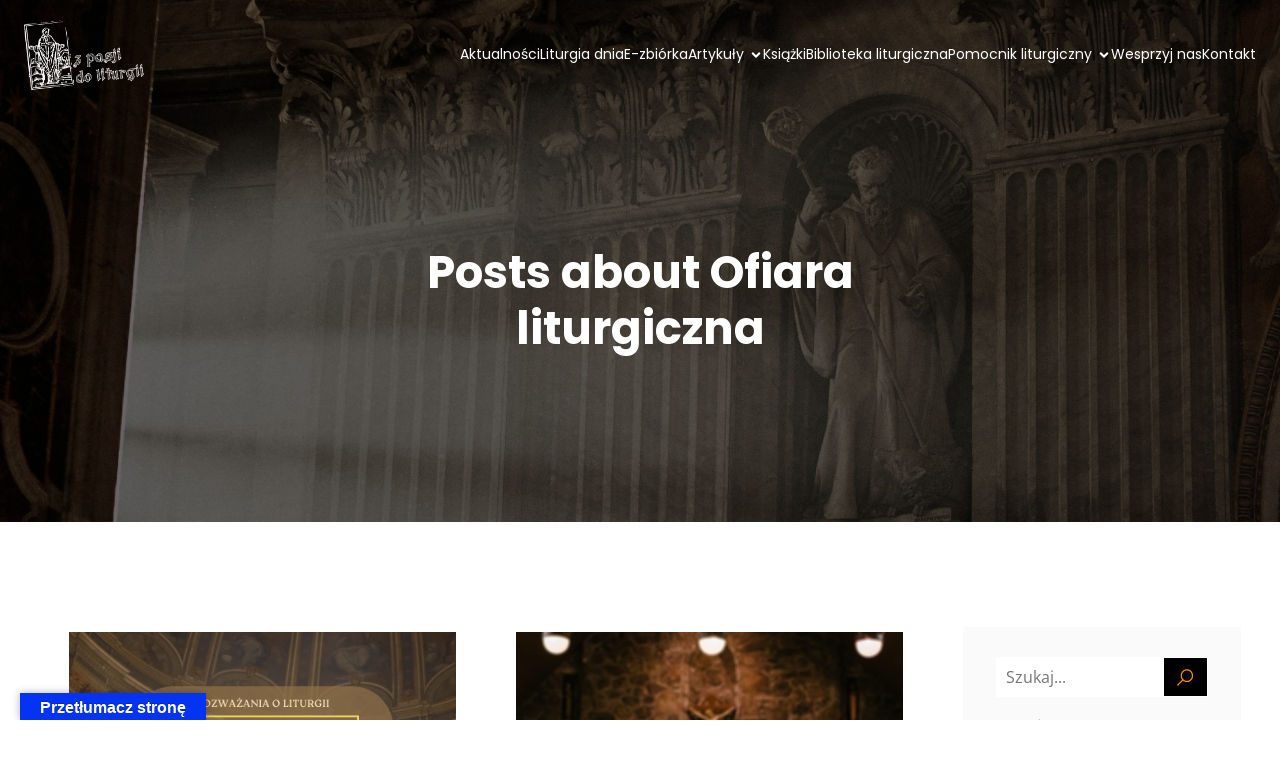

--- FILE ---
content_type: text/html; charset=utf-8
request_url: https://www.google.com/recaptcha/api2/aframe
body_size: 267
content:
<!DOCTYPE HTML><html><head><meta http-equiv="content-type" content="text/html; charset=UTF-8"></head><body><script nonce="lT_ydCWlZQMDbdmIaZs2jQ">/** Anti-fraud and anti-abuse applications only. See google.com/recaptcha */ try{var clients={'sodar':'https://pagead2.googlesyndication.com/pagead/sodar?'};window.addEventListener("message",function(a){try{if(a.source===window.parent){var b=JSON.parse(a.data);var c=clients[b['id']];if(c){var d=document.createElement('img');d.src=c+b['params']+'&rc='+(localStorage.getItem("rc::a")?sessionStorage.getItem("rc::b"):"");window.document.body.appendChild(d);sessionStorage.setItem("rc::e",parseInt(sessionStorage.getItem("rc::e")||0)+1);localStorage.setItem("rc::h",'1769142064087');}}}catch(b){}});window.parent.postMessage("_grecaptcha_ready", "*");}catch(b){}</script></body></html>